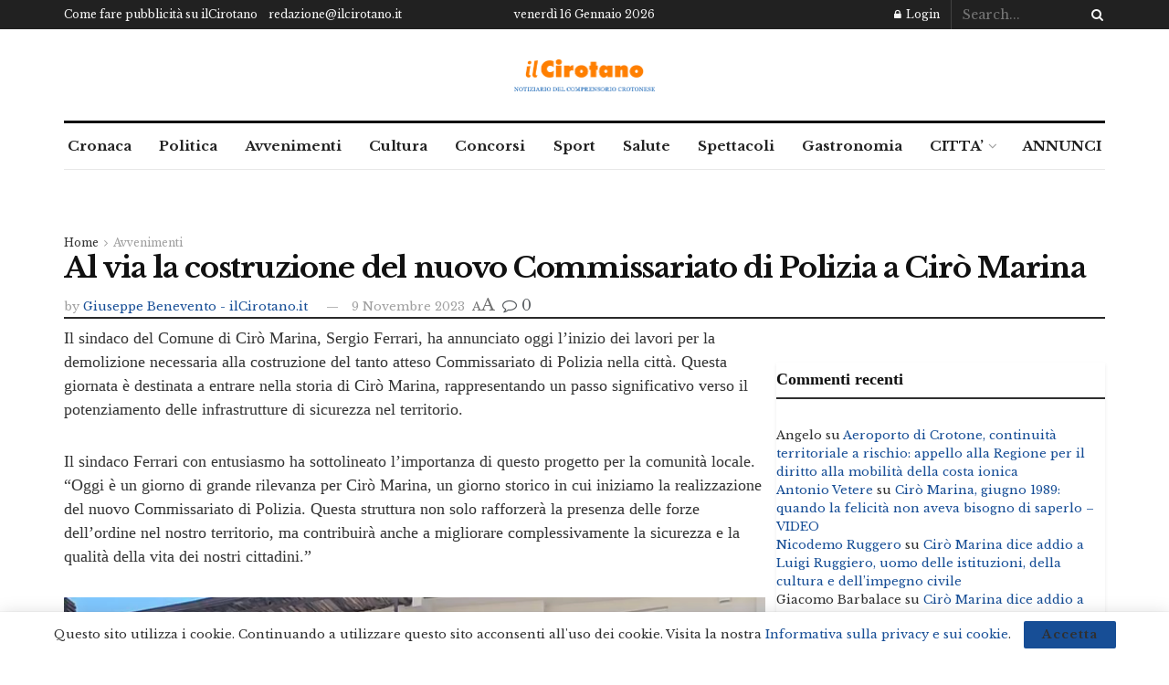

--- FILE ---
content_type: text/html; charset=utf-8
request_url: https://www.google.com/recaptcha/api2/aframe
body_size: 265
content:
<!DOCTYPE HTML><html><head><meta http-equiv="content-type" content="text/html; charset=UTF-8"></head><body><script nonce="uyqTtbs7ptb8fZ9C4Vf93g">/** Anti-fraud and anti-abuse applications only. See google.com/recaptcha */ try{var clients={'sodar':'https://pagead2.googlesyndication.com/pagead/sodar?'};window.addEventListener("message",function(a){try{if(a.source===window.parent){var b=JSON.parse(a.data);var c=clients[b['id']];if(c){var d=document.createElement('img');d.src=c+b['params']+'&rc='+(localStorage.getItem("rc::a")?sessionStorage.getItem("rc::b"):"");window.document.body.appendChild(d);sessionStorage.setItem("rc::e",parseInt(sessionStorage.getItem("rc::e")||0)+1);localStorage.setItem("rc::h",'1768578791455');}}}catch(b){}});window.parent.postMessage("_grecaptcha_ready", "*");}catch(b){}</script></body></html>